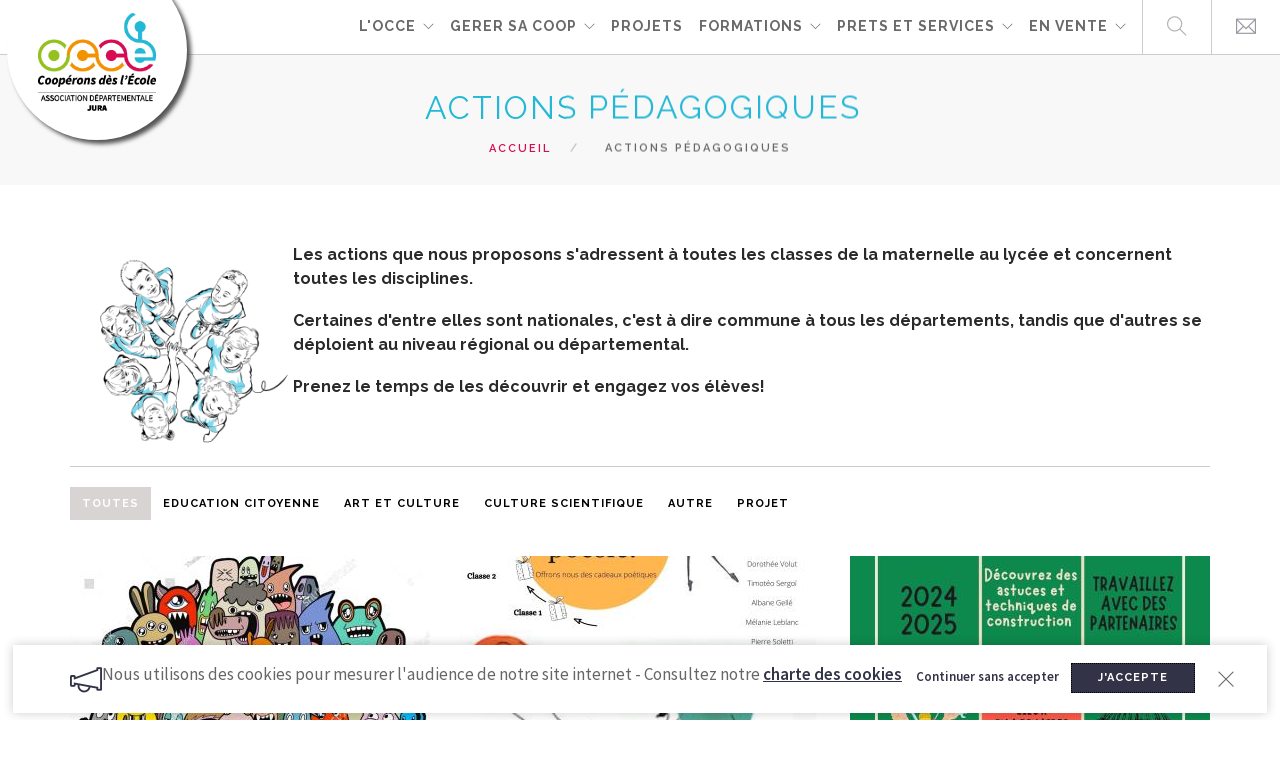

--- FILE ---
content_type: text/html; charset=UTF-8
request_url: https://ad39.occe.coop/actions-pedagogiques
body_size: 7150
content:
<!DOCTYPE html>
<html>
    <head>
        <meta charset="UTF-8">
        <meta name="viewport" content="width=device-width, initial-scale=1">
                                    <title>
                             Office central de la Coopération à l&#039;Ecole - AD OCCE39
             Actions pédagogiques        </title>
                    <link rel="stylesheet" href="/build/vendors~app.css"><link rel="stylesheet" href="/build/app.css">
            <link href='https://fonts.googleapis.com/css?family=Lato:300,400%7CRaleway:100,400,300,500,600,700%7CSource+Sans+Pro:ital,wght@0,300;0,400;0,600;0,700;1,300;1,400;1,600;1,700'
                    rel='stylesheet' type='text/css'>
                            <link href="/css/template-1.css"
                      rel='stylesheet' type='text/css'>
                            <style>
            .txtcookies{
                font-size:14px!important;
            }
        </style>
    </head>
    <body id="app-body" class="scroll-assist">
                                    <div class="nav-container">
        <div class="nav-container">
    <div class="image-logo-header">
        <a href="/">
            <img src="/uploads/logo/54_96026/AD39_LOGO_OCCE_COULEUR_Bdef.png" class="img-responsive logo-occe-header" alt="Office central de la Coopération à l&#039;Ecole - Association Départementale OCCE39">
        </a>
    </div>
    <nav>
        <div class="nav-bar">
            <div class="module left">
            </div>
            <div id="menumobiletoggle" class="module widget-handle mobile-toggle right">
                <i class="ti-menu"></i>
            </div>
            <div class="module-group right">
                <div class="module left">
                    <ul class="menu">
                                                                                    <li class="has-dropdown">
                                    <a href="#" class="lvl-one-menu-a" target="_self">
                                        L&#039;OCCE
                                    </a>
                                                                            <ul>
                                            <li>
                                                                                            <li>
                                                <a href="https://ad39.occe.coop/pages/lhistoire-du-mouvement" target="_self">
                                                    L&#039;histoire du mouvement
                                                </a>
                                            </li>
                                                                                        <li>
                                                <a href="https://ad39.occe.coop/pages/la-federation-nationale" target="_self">
                                                    La Fédération Nationale
                                                </a>
                                            </li>
                                                                                        <li>
                                                <a href="https://ad39.occe.coop/page/mettre-en-place-une-cooperative-occe" target="_self">
                                                    Mettre en place une coopérative scolaire OCCE
                                                </a>
                                            </li>
                                                                                        <li>
                                                <a href="https://ad39.occe.coop/page/association-departementale-du-jura" target="_self">
                                                    Association départementale du Jura
                                                </a>
                                            </li>
                                                                                        </li>

                                        </ul>
                                                                    </li>
                                                            <li class="has-dropdown">
                                    <a href="#" class="lvl-one-menu-a" target="_self">
                                        GERER SA COOP
                                    </a>
                                                                            <ul>
                                            <li>
                                                                                            <li>
                                                <a href="https://ad39.occe.coop/page/saisir-son-adhesion" target="_self">
                                                    Adhérer à l&#039;OCCE
                                                </a>
                                            </li>
                                                                                        <li>
                                                <a href="https://ad39.occe.coop/pages/assurances" target="_self">
                                                    Assurances
                                                </a>
                                            </li>
                                                                                        <li>
                                                <a href="https://ad39.occe.coop/page/tenir-sa-comptabilite-2" target="_self">
                                                    Tenir sa comptabilité
                                                </a>
                                            </li>
                                                                                        <li>
                                                <a href="https://ad39.occe.coop/page/documents-de-reference" target="_self">
                                                    Documents de référence
                                                </a>
                                            </li>
                                                                                        <li>
                                                <a href="https://ad39.occe.coop/page/la-cooperative-expliquee-aux-parents-1" target="_self">
                                                    La coopérative expliquée aux parents
                                                </a>
                                            </li>
                                                                                        <li>
                                                <a href="https://ad39.occe.coop/page/procedure-sacem" target="_self">
                                                    Procédure Sacem
                                                </a>
                                            </li>
                                                                                        <li>
                                                <a href="https://ad39.occe.coop/page/remuneration-des-artistes-auteurs" target="_self">
                                                    Rémunération des artistes auteurs
                                                </a>
                                            </li>
                                                                                        <li>
                                                <a href="https://ad39.occe.coop/pages/la-photographie-scolaire" target="_self">
                                                    La photographie scolaire
                                                </a>
                                            </li>
                                                                                        <li>
                                                <a href="https://ad39.occe.coop/page/recu-fiscal-pour-don" target="_self">
                                                    Reçu fiscal pour don
                                                </a>
                                            </li>
                                                                                        <li>
                                                <a href="https://ad39.occe.coop/page/paiement-en-ligne-avec-assoconnect" target="_self">
                                                    Paiement en ligne avec Assoconnect
                                                </a>
                                            </li>
                                                                                        </li>

                                        </ul>
                                                                    </li>
                                                            <li >
                                    <a href="https://ad39.occe.coop/actions-pedagogiques" class="lvl-one-menu-a" target="_self">
                                        PROJETS
                                    </a>
                                                                    </li>
                                                            <li class="has-dropdown">
                                    <a href="https://ad39.occe.coop/formations" class="lvl-one-menu-a" target="_self">
                                        FORMATIONS
                                    </a>
                                                                            <ul>
                                            <li>
                                                                                            <li>
                                                <a href="https://ad39.occe.coop/page/installer-la-cooperation-dans-sa-classe" target="_self">
                                                    Installer la coopération dans sa classe
                                                </a>
                                            </li>
                                                                                        <li>
                                                <a href="https://ad39.occe.coop/page/petits-mediateurs" target="_self">
                                                    Petits médiateurs
                                                </a>
                                            </li>
                                                                                        <li>
                                                <a href="https://ad39.occe.coop/page/cooperer-en-classe-dehors" target="_self">
                                                    Coopérer en classe dehors
                                                </a>
                                            </li>
                                                                                        <li>
                                                <a href="https://ad39.occe.coop/page/conservatoire-des-pratiques-cooperatives-1" target="_self">
                                                    Conservatoire des pratiques coopératives
                                                </a>
                                            </li>
                                                                                        </li>

                                        </ul>
                                                                    </li>
                                                            <li class="has-dropdown">
                                    <a href="https://ad39.occe.coop/prets-et-services" class="lvl-one-menu-a" target="_self">
                                        PRETS ET SERVICES
                                    </a>
                                                                            <ul>
                                            <li>
                                                                                            <li>
                                                <a href="https://ad39.occe.coop/page/malles-lecture" target="_self">
                                                    Malles lecture
                                                </a>
                                            </li>
                                                                                        <li>
                                                <a href="https://ad39.occe.coop/page/malle-petits-mediateurs-ou-gestion-positive-des-conflits-en-maternelle" target="_self">
                                                    Petits médiateurs
                                                </a>
                                            </li>
                                                                                        <li>
                                                <a href="https://ad39.occe.coop/page/malle-droits-de-lenfant" target="_self">
                                                    Malle Droits de l&#039;enfant
                                                </a>
                                            </li>
                                                                                        </li>

                                        </ul>
                                                                    </li>
                                                            <li class="has-dropdown">
                                    <a href="https://ad39.occe.coop/page/liste-des-livres-disponibles-21-22" class="lvl-one-menu-a" target="_self">
                                        EN VENTE
                                    </a>
                                                                            <ul>
                                            <li>
                                                                                            <li>
                                                <a href="https://ad39.occe.coop/page/liste-des-livres-disponibles" target="_self">
                                                    Liste Livre c&#039;est partir
                                                </a>
                                            </li>
                                                                                        <li>
                                                <a href="https://ad39.occe.coop/page/operation-1-enfant-1-livre" target="_self">
                                                    Opération 1 enfant 1 livre
                                                </a>
                                            </li>
                                                                                        <li>
                                                <a href="https://ad39.occe.coop/page/agendas-coop-1" target="_self">
                                                    Agendas coop
                                                </a>
                                            </li>
                                                                                        <li>
                                                <a href="https://ad39.occe.coop/page/cd-ecoles-qui-chantent" target="_self">
                                                    CD Ecoles qui chantent
                                                </a>
                                            </li>
                                                                                        <li>
                                                <a href="https://ad39.occe.coop/page/livre-accueillir-un-auteur" target="_self">
                                                    Livre accueillir un auteur
                                                </a>
                                            </li>
                                                                                        <li>
                                                <a href="https://ad39.occe.coop/page/calendrier-national-occe-1" target="_self">
                                                    Calendrier national OCCE
                                                </a>
                                            </li>
                                                                                        </li>

                                        </ul>
                                                                    </li>
                                                                            
                    </ul>
                </div>
                <!--end of menu module-->
                <div class="module widget-handle search-widget-handle left">
                    <div class="search">
                        <i class="ti-search"></i>
                        <span class="title">Rechercher</span>
                    </div>
                    <div class="function">
                        <form method="GET" id="app-search-form" action="/recherche" class="search-form">
                            <input id="research" type="text" value="" name="search" required="required" placeholder="Mots clés" />
                        </form>
                    </div>
                </div>
                <div class="module widget-handle cart-widget-handle left">
                    <div class="cart">
                        <a href="/contact">
                            <i class="ti-email"></i>
                            <span class="title">Contact</span>
                        </a>
                    </div>
                </div>

            </div>


        </div>
        <!--end of module group-->
    </nav>
</div>



</div>            
            

            <div class="main-container" id="page">
                                                    
<section  class="page-title page-title-4 bg-secondary">
    <div class="container">
        <div class="row">
            <div class="col-md-12 text-center">
                <h3 class="uppercase mb0">Actions pédagogiques</h3>
            </div>
        </div>
        <div class="row">
            <div class="col-md-12 text-center">
                <ol class="breadcrumb breadcrumb-2">
                                            <li class="">
                                                            <a href="/">
                                    Accueil
                                </a>
                                                    </li>
                                            <li class="">
                                                            Actions pédagogiques
                                                    </li>
                                    </ol>
            </div>
        </div>
        <!--end of row-->
    </div>
    <!--end of container-->
</section>
                                
                                                             <section>
         <div class="container">
             <div class="row">
                 <div class="col-sm-12">
                     <p>
                                                      <h5><span style="font-size:16px"><strong><img alt="" src="/uploads/54_96026/enfants%20une%20OCCE%20vu%20de%20dessus_1.png" style="float:left; height:223px; width:223px" /></strong></span></h5>

<h5><span style="font-size:16px"><strong>Les actions que nous proposons s&#39;adressent &agrave; toutes les classes de la maternelle au lyc&eacute;e et concernent toutes les disciplines. </strong></span></h5>

<h5><span style="font-size:16px"><strong>Certaines d&#39;entre elles sont nationales, c&#39;est &agrave; dire commune &agrave; tous les d&eacute;partements, tandis que d&#39;autres se d&eacute;ploient au niveau r&eacute;gional ou d&eacute;partemental. </strong></span></h5>

<h5><span style="font-size:16px"><strong>Prenez le temps de les d&eacute;couvrir et engagez vos &eacute;l&egrave;ves!</strong></span></h5>
                                              <hr>
                     </p>

                 </div>
             </div>

                 <div class="adCategories">
        <ul class="ad">
            <li>
                <a
                                                    class ="active"
                                                href="/actions-pedagogiques">Toutes
                </a>
            </li>
                            <li>
                    <a
                                                        href="/actions-pedagogiques/education-citoyenne">Education citoyenne
                    </a>
                </li>
                            <li>
                    <a
                                                        href="/actions-pedagogiques/art-et-culture">Art et culture
                    </a>
                </li>
                            <li>
                    <a
                                                        href="/actions-pedagogiques/culture-scientifique">Culture scientifique
                    </a>
                </li>
                            <li>
                    <a
                                                        href="/actions-pedagogiques/autre">Autre
                    </a>
                </li>
                            <li>
                    <a
                                                        href="/actions-pedagogiques/projet">Projet
                    </a>
                </li>
                    </ul>
    </div>

                         <div class="row">
                            <div class="col-sm-4" style="min-height: 400px;">
                                            <a href="/action-pedagogique/projet/projet-arts-visuels-calendrier-2027-monstres-fantastiques">
                            <img alt="Pic" class="mb24" src="https://ad39.occe.coop/media/cache/image_thumb/uploads/pedagogical_action/54_96026/stock-photo--funny-monsters-cool-hand-drawn-characters-carto.jpg">
                        </a>
                                                                <span class="surTitre depart">Action départementale</span>
                                        <a href="/action-pedagogique/projet/projet-arts-visuels-calendrier-2027-monstres-fantastiques">
                        <h4 class="action mb8 uppercase">Projet arts visuels calendrier 2027 &quot;Monstres fantastiques&quot;</h4>
                    </a>
                    <p class="mb0">
                        Participez à la réalisation du calendrier OCCE 2027 sur le thème &quot; Monstres fantastiques&quot;<br />
Dossier pédagogique complet à télécharger
                    </p>
                    <div align="left" style="margin-top:10px">
                        <a class="btn btn-sm pedago-detail-more" href="/action-pedagogique/projet/projet-arts-visuels-calendrier-2027-monstres-fantastiques">Plus de détails</a>
                    </div>

                </div>
                            <div class="col-sm-4" style="min-height: 400px;">
                                            <a href="/action-pedagogique/autre/osons-la-poesie">
                            <img alt="Pic" class="mb24" src="https://ad39.occe.coop/media/cache/image_thumb/uploads/pedagogical_action/54_96026/1.jpg">
                        </a>
                                                                <span class="surTitre depart">Action départementale</span>
                                        <a href="/action-pedagogique/autre/osons-la-poesie">
                        <h4 class="action mb8 uppercase">Osons la poésie!</h4>
                    </a>
                    <p class="mb0">
                        Offrons nous des cadeaux poétiques !
                    </p>
                    <div align="left" style="margin-top:10px">
                        <a class="btn btn-sm pedago-detail-more" href="/action-pedagogique/autre/osons-la-poesie">Plus de détails</a>
                    </div>

                </div>
                            <div class="col-sm-4" style="min-height: 400px;">
                                            <a href="/action-pedagogique/projet/cabanes-en-fetes">
                            <img alt="Pic" class="mb24" src="https://ad39.occe.coop/media/cache/image_thumb/uploads/pedagogical_action/54_96026/cabanes%20en%20f%C3%AAtes.jpg">
                        </a>
                                                                <span class="surTitre depart">Action départementale</span>
                                        <a href="/action-pedagogique/projet/cabanes-en-fetes">
                        <h4 class="action mb8 uppercase">Cabanes en fêtes</h4>
                    </a>
                    <p class="mb0">
                        Réalisez une ou plusieurs cabanes avec le soutien de professionnels dans une démarche coopérative
                    </p>
                    <div align="left" style="margin-top:10px">
                        <a class="btn btn-sm pedago-detail-more" href="/action-pedagogique/projet/cabanes-en-fetes">Plus de détails</a>
                    </div>

                </div>
                    </div>
            <div class="row">
                            <div class="col-sm-4" style="min-height: 400px;">
                                            <a href="/action-pedagogique/education-citoyenne/sesse-valorisation-de-leconomie-sociale-solidaire-semaine-de-less-a-lecole-valorisation-de-leconomie-sociale-solidaire-1">
                            <img alt="Pic" class="mb24" src="https://ad39.occe.coop/media/cache/image_thumb/uploads/pedagogical_action/2_4565A/vignette_ad.jpg">
                        </a>
                                                                <span class="surTitre nat">Action nationale</span>
                                        <a href="/action-pedagogique/education-citoyenne/sesse-valorisation-de-leconomie-sociale-solidaire-semaine-de-less-a-lecole-valorisation-de-leconomie-sociale-solidaire-1">
                        <h4 class="action mb8 uppercase">SESSE | valorisation de l&#039;Economie Sociale &amp; Solidaire</h4>
                    </a>
                    <p class="mb0">
                        Une action en partenariat avec l&#039;ESPER et Coop.FR. L’OCCE propose aux élèves de s’impliquer à l’occasion de la Semaine de l’ESS à l’Ecole.
                    </p>
                    <div align="left" style="margin-top:10px">
                        <a class="btn btn-sm pedago-detail-more" href="/action-pedagogique/education-citoyenne/sesse-valorisation-de-leconomie-sociale-solidaire-semaine-de-less-a-lecole-valorisation-de-leconomie-sociale-solidaire-1">Plus de détails</a>
                    </div>

                </div>
                            <div class="col-sm-4" style="min-height: 400px;">
                                            <a href="/action-pedagogique/art-et-culture/thea-4">
                            <img alt="Pic" class="mb24" src="https://ad39.occe.coop/media/cache/image_thumb/uploads/pedagogical_action/54_96026/affiche%20THEA%20comp.jpg">
                        </a>
                                                                <span class="surTitre depart">Action départementale</span>
                                        <a href="/action-pedagogique/art-et-culture/thea-4">
                        <h4 class="action mb8 uppercase">Théâ</h4>
                    </a>
                    <p class="mb0">
                        Embarquez dans un véritable parcours d&#039;éducation artistique !
                    </p>
                    <div align="left" style="margin-top:10px">
                        <a class="btn btn-sm pedago-detail-more" href="/action-pedagogique/art-et-culture/thea-4">Plus de détails</a>
                    </div>

                </div>
                            <div class="col-sm-4" style="min-height: 400px;">
                                            <a href="/action-pedagogique/autre/rallye-maths">
                            <img alt="Pic" class="mb24" src="https://ad39.occe.coop/media/cache/image_thumb/uploads/pedagogical_action/54_96026/visuel%20rallye%20maths.png">
                        </a>
                                                                <span class="surTitre depart">Action départementale</span>
                                        <a href="/action-pedagogique/autre/rallye-maths">
                        <h4 class="action mb8 uppercase">Rallye Maths</h4>
                    </a>
                    <p class="mb0">
                        Le rallye maths des coopératives scolaires OCCE est de retour !<br />
Inscrivez votre classe et participez aux deux sessions proposées en janvier et en mars 2025
                    </p>
                    <div align="left" style="margin-top:10px">
                        <a class="btn btn-sm pedago-detail-more" href="/action-pedagogique/autre/rallye-maths">Plus de détails</a>
                    </div>

                </div>
                    </div>
            <div class="row">
                            <div class="col-sm-4" style="min-height: 400px;">
                                            <a href="/action-pedagogique/culture-scientifique/porte-disparu-sensibiliser-aux-causes-de-declin-de-la-biodiversite">
                            <img alt="Pic" class="mb24" src="https://ad39.occe.coop/media/cache/image_thumb/uploads/pedagogical_action/2_4565A/porte-disparu-vignette-2.jpg">
                        </a>
                                                                <span class="surTitre nat">Action nationale</span>
                                        <a href="/action-pedagogique/culture-scientifique/porte-disparu-sensibiliser-aux-causes-de-declin-de-la-biodiversite">
                        <h4 class="action mb8 uppercase">Porté disparu | sensibiliser aux causes de déclin de la biodiversité</h4>
                    </a>
                    <p class="mb0">
                        Mener une enquête sur la disparition des espèces pour sensibiliser les élèves au déclin de la biodiversité.
                    </p>
                    <div align="left" style="margin-top:10px">
                        <a class="btn btn-sm pedago-detail-more" href="/action-pedagogique/culture-scientifique/porte-disparu-sensibiliser-aux-causes-de-declin-de-la-biodiversite">Plus de détails</a>
                    </div>

                </div>
                            <div class="col-sm-4" style="min-height: 400px;">
                                            <a href="/action-pedagogique/education-citoyenne/pili-webradio-de-locce-developpez-un-esprit-critique-emi-education-aux-medias-et-a-linformation">
                            <img alt="Pic" class="mb24" src="https://ad39.occe.coop/media/cache/image_thumb/uploads/pedagogical_action/2_4565A/vignette_pili_occe.png">
                        </a>
                                                                <span class="surTitre nat">Action nationale</span>
                                        <a href="/action-pedagogique/education-citoyenne/pili-webradio-de-locce-developpez-un-esprit-critique-emi-education-aux-medias-et-a-linformation">
                        <h4 class="action mb8 uppercase">PiLi, webradio de l&#039;OCCE | développez un esprit critique</h4>
                    </a>
                    <p class="mb0">
                        L’EMI s’inscrit dans le réseau d’éducation citoyenne en visant plus particulièrement le développement de l’esprit critique.
                    </p>
                    <div align="left" style="margin-top:10px">
                        <a class="btn btn-sm pedago-detail-more" href="/action-pedagogique/education-citoyenne/pili-webradio-de-locce-developpez-un-esprit-critique-emi-education-aux-medias-et-a-linformation">Plus de détails</a>
                    </div>

                </div>
                            <div class="col-sm-4" style="min-height: 400px;">
                                            <a href="/action-pedagogique/autre/graine-de-critique-2026">
                            <img alt="Pic" class="mb24" src="https://ad39.occe.coop/media/cache/image_thumb/uploads/pedagogical_action/54_96026/graine%20de%20critique_page-0001.jpg">
                        </a>
                                                                <span class="surTitre depart">Action départementale</span>
                                        <a href="/action-pedagogique/autre/graine-de-critique-2026">
                        <h4 class="action mb8 uppercase">Graine de critique 2026</h4>
                    </a>
                    <p class="mb0">
                        Rejoignez le jury &quot;Graine de critique&quot; pour défendre et élire le livre préféré de la classe.
                    </p>
                    <div align="left" style="margin-top:10px">
                        <a class="btn btn-sm pedago-detail-more" href="/action-pedagogique/autre/graine-de-critique-2026">Plus de détails</a>
                    </div>

                </div>
                    </div>
            <div class="row">
                            <div class="col-sm-4" style="min-height: 400px;">
                                            <a href="/action-pedagogique/autre/tandems-solidaires-1">
                            <img alt="Pic" class="mb24" src="https://ad39.occe.coop/media/cache/image_thumb/uploads/pedagogical_action/54_96026/unnamed.png">
                        </a>
                                                                <span class="surTitre depart">Action départementale</span>
                                        <a href="/action-pedagogique/autre/tandems-solidaires-1">
                        <h4 class="action mb8 uppercase">Tandems solidaires</h4>
                    </a>
                    <p class="mb0">
                        Sensibiliser les élèves à la citoyenneté mondiale et à l&#039;interculturalité.
                    </p>
                    <div align="left" style="margin-top:10px">
                        <a class="btn btn-sm pedago-detail-more" href="/action-pedagogique/autre/tandems-solidaires-1">Plus de détails</a>
                    </div>

                </div>
                    </div>
    



         </div>
     </section>
                                                 
                                                
                                                                                                
                                                
                             <style>
    @media (min-width:768px){
        .colcentersm{
            display:flex;
            justify-content: center!important;
        }
    }
</style>
<section class="pt0 pb0" id="link" style="background: #F8F8F8;">
    <div class="container">
        <div class="row">
            
            <div class="col-sm-12 overflow-hidden colcentersm">
                                    <div class="col-sm-3 p0">
                        <a href="https://www.retkoop.occe.coop/debut.php" target="_self">
                            <div class="bg-secondary pt40 pb40 text-center fade-on-hover">
                                <i class="fas fa-euro-sign icon icon-sm mb8"></i>
                                <h6 class="uppercase mb0">Retkoop</h6>
                                <p class="text-link">Gérez votre coopérative en ligne</p>
                            </div>
                        </a>
                    </div>
                                    <div class="col-sm-3 p0">
                        <a href="https://ad39.occe.coop/page/ressources-en-lien-avec-la-pedagogie-cooperative" target="_self">
                            <div class="bg-secondary pt40 pb40 text-center fade-on-hover">
                                <i class="fas fa-dolly-flatbed icon icon-sm mb8"></i>
                                <h6 class="uppercase mb0">Ressources en lien avec la pédagogie coopérative</h6>
                                <p class="text-link">Petite banque de ressources gratuites</p>
                            </div>
                        </a>
                    </div>
                                    <div class="col-sm-3 p0">
                        <a href="https://ad39.occe.coop/actualite/valoriser-la-cooperative-scolaire-aupres-des-familles" target="_self">
                            <div class="bg-secondary pt40 pb40 text-center fade-on-hover">
                                <i class="fas fa-hand-peace icon icon-sm mb8"></i>
                                <h6 class="uppercase mb0">La coopérative en vidéo</h6>
                                <p class="text-link">Présentez la coop aux enfants</p>
                            </div>
                        </a>
                    </div>
                                    <div class="col-sm-3 p0">
                        <a href="https://ad39.occe.coop/page/festisol-2025" target="_self">
                            <div class="bg-secondary pt40 pb40 text-center fade-on-hover">
                                <i class="fas fa-globe-americas icon icon-sm mb8"></i>
                                <h6 class="uppercase mb0">Festisol 2025</h6>
                                <p class="text-link">Célébrez l&#039;ouverture au monde</p>
                            </div>
                        </a>
                    </div>
                                    <div class="col-sm-3 p0">
                        <a href="https://ad39.occe.coop/page/paiement-en-ligne-avec-assoconnect" target="_self">
                            <div class="bg-secondary pt40 pb40 text-center fade-on-hover">
                                <i class="fab fa-cc-mastercard icon icon-sm mb8"></i>
                                <h6 class="uppercase mb0">ASSOCONNECT</h6>
                                <p class="text-link">Plateforme de paiement en ligne</p>
                            </div>
                        </a>
                    </div>
                            </div>
                    </div>
    </div>
</section> 
                                                    <footer class="bg-secondary">
    <div class="container">
        <div class="row">
            <div class="col-md-12 text-center pb-xs-32" style="margin-bottom:30px">
                <a style="display: none" href="/pages/mentions-legales"><span class="label bg-red">Mentions légales</span></a>&nbsp;&nbsp;
                <a href="/contact"><span class="label bg-red">Contact</span></a>
                <a href="#" class="app-cookie-display"><span class="label bg-red">Cookies</span></a>
                <a href="/pages/charte-cookies"><span class="label bg-red">Charte des cookies</span></a>
                <a href="/pages/mentions-legales"><span class="label bg-red">Mentions légales</span></a>
                <a href="http://www2.occe.coop" target="_blank"><span class="label bg-red">Fédération nationale</span></a>
            </div>
        </div>
        <div class="row">
            <div class="col-md-4 text-left">
                <p class="lead">
                    <strong>Office central de la Coopération à l&#039;Ecole - Association Départementale OCCE39</strong><br>
                                        20C Montée Gauthier Villars<br>
                                        39000 Lons le Saunier<br>
                    T : 03 84 24 30 23                                            | 06 19 48 03 99
                                         <br> E : ad39@occe.coop                </p>
                <ul class="list-inline social-list">
                                                                            </ul>
            </div>
            <div class="col-md-4  pb-xs-48" align="center">
                <a href="/">
                    <img src="/uploads/logo/54_96026/AD39_LOGO_OCCE_COULEUR_Bdef.png" alt="Office central de la Coopération à l&#039;Ecole - Association Départementale OCCE39" class="logo-occe-footer img-responsive">
                </a>
            </div>
            <div class="col-md-4 text-right pb-xs-120">
                <p class="lead">
                    L'OCCE est une association loi 1901.<br>
                    Reconnue d'utilité publique et agréée au titre<br>
                    des associations complémentaires de l'école<br>
                    par le ministère de l'Education nationale.
                </p>
            </div>
            <!--end of row-->
        </div>

    </div>
    <!--end of row-->
    <!--end of container-->
</footer>                                    </div>

                                                    <script src="/build/runtime.js"></script><script src="/build/vendors~app.js"></script><script src="/build/app.js"></script>
            <script src="/js/sweetalert.js"></script>
                <script>
            $( document ).ready(function(event) {
                $('body').on('submit','#app-search-form',function (event) {
                    $searchLength = $("#research").val().length;

                    if($searchLength && $searchLength < 3)
                    {
                        event.preventDefault();
                        Swal.fire('Oops...', 'Veuillez renseigner  au moins trois caractères!', 'error');
                    }

                });

            });
        </script>

        
        
        

            <script>
                window.analiticTag = 'null';
                window.analiticTagUrl = 'null';
                            </script>

        <div id="app-js-cookie-modal" class="modal-strip bg-white" data-cookie="occe_https://ad39.occe.coop">
            <div class="container">
                <div class="row">
                    <div class="col-sm-12 text-center overflow-hidden">
                        <i class="ti-announcement icon icon-sm pull-left color-primary"></i>
                        <p style="display: none" class="mb0 pull-left txtcookies">
                            Nous utilisons des cookies pour mesurer l'audience de notre site internet - Consultez nos <a href="/pages/mentions-legales">
                                <u>mentions légales</u>
                            </a>
                        </p>
                        <p class="mb0 pull-left">
                            Nous utilisons des cookies pour mesurer l'audience de notre site internet - Consultez notre <a href="/pages/charte-cookies">
                                <u>charte des cookies</u>
                            </a>
                        </p>
                        <a class="app-cookie-refuse" href="#">Continuer sans accepter</a>
                        &nbsp;&nbsp;
                        <a class="btn btn-sm btn-filled text-white mb0 app-cookie-consent" href="#">J'accepte</a>
                    </div>
                </div>
                <!--end of row-->
            </div>
            <!--end of container-->
        </div>
        <!--APP VERSION 1.2.2 -->
    </body>
</html>
